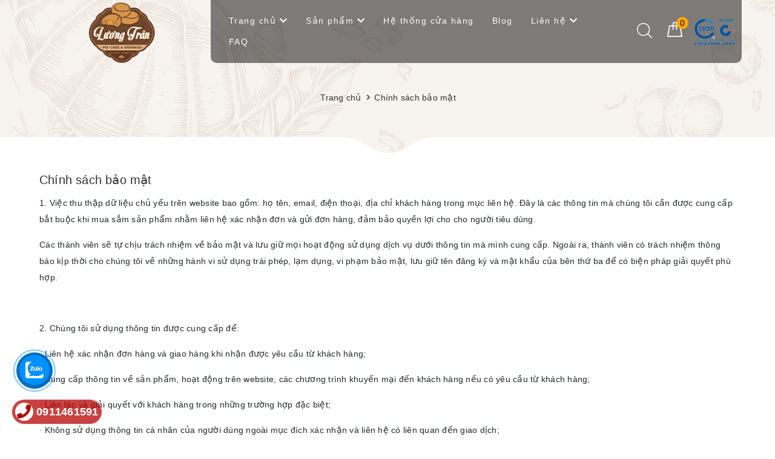

--- FILE ---
content_type: text/css;charset=utf-8
request_url: https://bizweb.dktcdn.net/100/416/931/themes/806831/assets/evo-main.scss.css?1762237543814
body_size: 10833
content:
@-moz-keyframes spin{100%{-moz-transform:rotate(360deg)}}@-webkit-keyframes spin{100%{-webkit-transform:rotate(360deg)}}@keyframes spin{100%{-webkit-transform:rotate(360deg);transform:rotate(360deg)}}@-webkit-keyframes fadeInUp{0%{opacity:0;-webkit-transform:translateY(20px);transform:translateY(20px)}100%{opacity:1;-webkit-transform:translateY(0);transform:translateY(0)}}@keyframes fadeInUp{0%{opacity:0;-webkit-transform:translateY(20px);transform:translateY(20px)}100%{opacity:1;-webkit-transform:translateY(0);transform:translateY(0)}}@keyframes placeHolderShimmer{0%{background-position:-468px 0}100%{background-position:468px 0}}.animated-background,.search-main .products-view-grid .evo-product-block-item .product_thumb img:not(.loaded),.recent_products #recent-content .slick-slide .box-image img:not(.loaded),.section_blogs .evo-owl-blog .news-items .evo-item-blogs .evo-article-image img:not(.loaded){animation-duration:1.25s;animation-fill-mode:forwards;animation-iteration-count:infinite;animation-name:placeHolderShimmer;animation-timing-function:linear;background:#F6F6F6;background:linear-gradient(to right, #F6F6F6 8%, #F0F0F0 18%, #F6F6F6 33%);background-size:700px 104px;position:relative}.pagination>.active>a,.pagination>.active>a:focus,.pagination>.active>a:hover,.pagination>.active>span,.pagination>.active>span:focus,.pagination>.active>span:hover{z-index:0}.no-padding-right{padding-right:0 !important}.no-padding-left{padding-left:0 !important}body{font-family:-apple-system,BlinkMacSystemFont,"Segoe UI",Roboto,"Helvetica Neue",Arial,sans-serif,"Apple Color Emoji","Segoe UI Emoji","Segoe UI Symbol";color:#333f48}input[type="text"],input[type="email"],input[type="number"],input[type="tel"],input[type="password"],textarea.form-control,select.form-control{border-radius:0px;color:#999;outline:none;box-shadow:none;-webkit-appearance:none;-moz-appearance:none;border:1px solid #ddd}input[type="text"]:focus,input[type="email"]:focus,input[type="number"]:focus,input[type="tel"]:focus,input[type="password"]:focus,textarea.form-control:focus,select.form-control:focus{outline:none;box-shadow:none}a:hover,a:focus{text-decoration:none}.row{margin-right:-10px;margin-left:-10px}@media (max-width: 480px){.row{margin-right:-7px;margin-left:-7px}}.col-lg-1,.col-lg-10,.col-lg-11,.col-lg-12,.col-lg-2,.col-lg-3,.col-lg-4,.col-lg-5,.col-lg-6,.col-lg-7,.col-lg-8,.col-lg-9,.col-md-1,.col-md-10,.col-md-11,.col-md-12,.col-md-2,.col-md-3,.col-md-4,.col-md-5,.col-md-6,.col-md-7,.col-md-8,.col-md-9,.col-sm-1,.col-sm-10,.col-sm-11,.col-sm-12,.col-sm-2,.col-sm-3,.col-sm-4,.col-sm-5,.col-sm-6,.col-sm-7,.col-sm-8,.col-sm-9,.col-xs-1,.col-xs-10,.col-xs-11,.col-xs-12,.col-xs-2,.col-xs-3,.col-xs-4,.col-xs-5,.col-xs-6,.col-xs-7,.col-xs-8,.col-xs-9{padding-left:10px;padding-right:10px}@media (max-width: 480px){.col-lg-1,.col-lg-10,.col-lg-11,.col-lg-12,.col-lg-2,.col-lg-3,.col-lg-4,.col-lg-5,.col-lg-6,.col-lg-7,.col-lg-8,.col-lg-9,.col-md-1,.col-md-10,.col-md-11,.col-md-12,.col-md-2,.col-md-3,.col-md-4,.col-md-5,.col-md-6,.col-md-7,.col-md-8,.col-md-9,.col-sm-1,.col-sm-10,.col-sm-11,.col-sm-12,.col-sm-2,.col-sm-3,.col-sm-4,.col-sm-5,.col-sm-6,.col-sm-7,.col-sm-8,.col-sm-9,.col-xs-1,.col-xs-10,.col-xs-11,.col-xs-12,.col-xs-2,.col-xs-3,.col-xs-4,.col-xs-5,.col-xs-6,.col-xs-7,.col-xs-8,.col-xs-9{padding-left:7px;padding-right:7px}}.container,.container-fluid{padding-left:10px;padding-right:10px}@media (max-width: 480px){.container,.container-fluid{padding-left:7px;padding-right:7px}}.col-xs-15,.col-sm-15,.col-md-15,.col-lg-15{position:relative;min-height:1px;padding-right:10px;padding-left:10px}@media (max-width: 480px){.col-xs-15,.col-sm-15,.col-md-15,.col-lg-15{padding-left:7px;padding-right:7px}}.col-xs-15{width:20%;float:left}@media (min-width: 768px){.col-sm-15{width:20%;float:left}}@media (min-width: 992px){.col-md-15{width:20%;float:left}}@media (min-width: 1200px){.col-lg-15{width:20%;float:left}}.page-404 h1{color:#333;font-size:28px}.page-404 .land{color:#888}.page-404 .mt-5 .btn-success{transition:color .15s ease-in-out,background-color .15s ease-in-out,border-color .15s ease-in-out,box-shadow .15s ease-in-out;background-color:#dcab54;border-color:#dcab54;color:#fff;border-radius:2px;text-transform:uppercase}.page-404 .mt-5 .btn-success:hover,.page-404 .mt-5 .btn-success:focus{color:#fff;background-color:#d8a13f;border-color:#d8a13f}.btn-blues,#btnnewreview,.evo-button{position:relative;display:inline-block;padding:8px 28px;line-height:normal;border:1px solid #dcab54;text-transform:uppercase;font-size:14px;text-align:center;font-weight:400;font-style:normal;background-color:#dcab54;color:#fff}@media (max-width: 480px){.btn-blues,#btnnewreview,.evo-button{padding:7px 15px}}.btn-blues strong,#btnnewreview strong,.evo-button strong{font-weight:400}.btn-blues:hover,.btn-blues:focus,#btnnewreview:hover,#btnnewreview:focus,.evo-button:hover,.evo-button:focus{color:#fff;background-color:#d69c36;border-color:#d69c36}.table-order p{margin-bottom:0}.required{font-size:13px;color:red}.search-main form.evo-search-form{z-index:1;position:relative}.search-main form.evo-search-form input{border:1px solid #e5e5e5;border-radius:0}.search-main form.evo-search-form button{color:#fff;background-color:#dcab54;border-radius:3px}.search-main form.evo-search-form button:hover,.search-main form.evo-search-form button:focus{color:#fff;background-color:#d2962b}.search-main .title-head{font-size:22px;line-height:28px;margin:0;font-weight:400;text-transform:uppercase;letter-spacing:2px}@media (min-width: 1024px){.search-main .products-view-grid .row .col-xs-6:nth-child(5n+1){clear:left}}@media (min-width: 768px) and (max-width: 991px){.search-main .products-view-grid .row .col-xs-6:nth-child(3n+1){clear:left}}@media (max-width: 767px){.search-main .products-view-grid .row .col-xs-6:nth-child(2n+1){clear:left}}@media (max-width: 480px){.search-main .products-view-grid .row .col-xs-6:nth-child(2n+1){padding-right:3.5px}.search-main .products-view-grid .row .col-xs-6:nth-child(2n+2){padding-left:3.5px}}@media (max-width: 480px){.search-main .products-view-grid .evo-product-block-item{margin-bottom:7px}}.search-main .products-view-grid .evo-product-block-item .product_thumb{position:relative;height:253px}@media (max-width: 1024px){.search-main .products-view-grid .evo-product-block-item .product_thumb{height:206px}}@media (max-width: 991px){.search-main .products-view-grid .evo-product-block-item .product_thumb{height:272px}}@media (max-width: 767px){.search-main .products-view-grid .evo-product-block-item .product_thumb{height:411px}}@media (max-width: 668px){.search-main .products-view-grid .evo-product-block-item .product_thumb{height:371px}}@media (max-width: 569px){.search-main .products-view-grid .evo-product-block-item .product_thumb{height:312px}}@media (max-width: 480px){.search-main .products-view-grid .evo-product-block-item .product_thumb{height:232px}}@media (max-width: 376px){.search-main .products-view-grid .evo-product-block-item .product_thumb{height:209px}}@media (max-width: 321px){.search-main .products-view-grid .evo-product-block-item .product_thumb{height:177px}}.search-main .products-view-grid .evo-product-block-item .product_thumb img{width:auto !important;max-height:100%;position:absolute;top:0;bottom:0;left:0;right:0;margin:auto}.search-main .products-view-grid .evo-product-block-item .product_thumb img:not(.loaded){width:100% !important;height:100% !important;opacity:0.2}.bread-crumb{padding:10px 0;margin:0;background-image:url(//bizweb.dktcdn.net/100/416/931/themes/806831/assets/br-bg.png?1737360202641);padding-top:150px;text-align:center;padding-bottom:80px;background-position:50% 100%;background-size:cover;text-align:center}@media (max-width: 767px){.bread-crumb{margin-bottom:10px !important}}.bread-crumb h4{margin-top:0;text-transform:uppercase;color:#333f48;font-weight:500;font-size:22px;margin-bottom:3px}.bread-crumb .breadcrumb{background:transparent;color:rgba(112,126,137,0.5);padding:0}.bread-crumb .breadcrumb a{color:#707e89}.search-more{margin-top:0}.grecaptcha-badge{display:none !important}.total_address a{color:#dcab54}.evo-search-bar{background:#fff;display:flex;align-items:center;justify-content:center;z-index:9999;position:relative;transition:.2s all;height:0;overflow:hidden}.evo-search-bar form{display:flex;align-items:center;position:relative;margin-bottom:0;min-width:500px}@media (min-width: 768px) and (max-width: 991px){.evo-search-bar form{min-width:450px;max-width:450px}}@media (max-width: 767px){.evo-search-bar form{min-width:210px;max-width:210px}}.evo-search-bar form .input-group{width:100%}.evo-search-bar form .input-group input{border:none;outline:none;font-size:16px;background:none}@media (max-width: 767px){.evo-search-bar form .input-group input{padding:0 10px;font-size:14px}}.evo-search-bar form .input-group button{border:0;padding:0;outline:none;cursor:pointer;background:none;font-size:16px;color:#1c1c1c}.evo-search-bar .site-header__search{width:30px;height:30px;line-height:45px;text-align:center;position:absolute;right:20px;background:none;outline:none;border:0;padding:0;cursor:pointer}@media (max-width: 767px){.evo-search-bar .site-header__search{right:10px}}.show-search .evo-search-bar{height:70px;overflow:visible}.backdrop__body-backdrop___1rvky{visibility:hidden;position:fixed;opacity:0;width:100%;left:0;top:0 !important;right:0;bottom:0;background-color:rgba(0,0,0,0.55);z-index:999;transition:opacity .5s ease}@media (max-width: 480px){.backdrop__body-backdrop___1rvky{z-index:999}}.backdrop__body-backdrop___1rvky.active{transition:opacity .5s ease;visibility:visible;opacity:1}header.header{position:absolute;top:0;left:0;z-index:1000;width:100%;padding:10px 0;background-color:transparent}@media (min-width: 992px){header.header{padding:0}}header.header.open{position:fixed !important;background-color:rgba(5,3,3,0.5) !important}header.header.open .header__right{background:none}header.header.open .evo-header-mobile .logo-wrapper img{max-height:85px}header.header.header-index{position:absolute;background-color:transparent}header.header.header-index .header__left p a{color:#fff}header.header.header-index .header__left p a svg{position:relative;top:2px}header.header.header-index .header__left p a svg path{fill:#fff !important}header.header.header-index .header__right .evo-search svg g{fill:#fff !important}header.header.header-index .header__right .evo-cart>a svg g{fill:#fff !important}header.header.header-index .header__right .evo-account>a svg g path{fill:#fff !important}header.header .evo-iso{margin-left:15px}header.header .evo-iso img{max-width:120px}header.header .row{display:-webkit-box;display:-ms-flexbox;display:flex;-webkit-box-orient:horizontal;-webkit-box-direction:normal;-ms-flex-flow:row nowrap;flex-flow:row nowrap;-webkit-box-pack:justify;-ms-flex-pack:justify;justify-content:space-between}header.header .header__left{display:-webkit-box;display:-ms-flexbox;display:flex;-webkit-box-align:center;-ms-flex-align:center;align-items:center}header.header .header__left .menu-toggle{position:relative;display:inline-block;width:50px;height:50px;overflow:hidden;border-radius:50px;background-color:rgba(220,171,84,0.6)}header.header .header__left .menu-toggle:before,header.header .header__left .menu-toggle:after,header.header .header__left .menu-toggle span{position:absolute;height:2px;width:20px;background-color:#fff;z-index:100;-webkit-transition:all .4s ease;-o-transition:all .4s ease;transition:all .4s ease}header.header .header__left .menu-toggle span{left:15px;width:15px;top:50%;-webkit-transform:translateY(-50%);-moz-transform:translateY(-50%);-ms-transform:translateY(-50%);-o-transform:translateY(-50%);transform:translateY(-50%)}header.header .header__left .menu-toggle:before,header.header .header__left .menu-toggle:after{content:'';left:15px}header.header .header__left .menu-toggle:before{top:16px}header.header .header__left .menu-toggle:after{bottom:16px}header.header .header__left .menu-toggle:hover{background-color:#dcab54}header.header .header__left p{margin-left:20px;margin-bottom:0;font-weight:500;font-size:15px}header.header .header__left p a{color:#000}header.header .header__left p a svg{position:relative;top:2px}header.header .header__left p a svg path{fill:#000 !important}header.header .header__left p:hover a{color:#dcab54}header.header .header__left p:hover a svg path{fill:#dcab54 !important}header.header .header__right{display:-webkit-box;display:-ms-flexbox;display:flex;-webkit-box-align:center;-ms-flex-align:center;align-items:center;-webkit-box-pack:end;-ms-flex-pack:end;justify-content:flex-end}header.header .header__right .evo-search{display:inline-block;margin-left:30px;position:relative;z-index:1;top:2px}@media (max-width: 1024px){header.header .header__right .evo-search{margin-left:20px}}header.header .header__right .evo-search svg g{fill:#FFF !important}header.header .header__right .evo-account{display:inline-block;margin-left:30px;position:relative;z-index:1;height:31px}@media (max-width: 1024px){header.header .header__right .evo-account{margin-left:20px}}header.header .header__right .evo-account:before{content:"";position:absolute;right:-20px;bottom:-30px;width:70px;height:35px;background:0 0;display:none;z-index:99}header.header .header__right .evo-account>a{position:relative}header.header .header__right .evo-account>a img{width:25px}header.header .header__right .evo-account>a svg g path{fill:#000 !important}header.header .header__right .evo-account ul{position:absolute;top:45px;right:-20px;min-width:150px;padding:5px;background-color:#fff;-webkit-box-shadow:0px 2px 6px 0px rgba(50,50,50,0.33);-moz-box-shadow:0px 2px 6px 0px rgba(50,50,50,0.33);box-shadow:0px 2px 6px 0px rgba(50,50,50,0.33);text-align:right;border-radius:4px;display:none}header.header .header__right .evo-account ul li a{display:block;color:#333f48;padding:5px 0}header.header .header__right .evo-account ul li a:hover,header.header .header__right .evo-account ul li a:focus{color:#dcab54}header.header .header__right .evo-account ul li+li{border-top:1px solid #e5e5e5}header.header .header__right .evo-account:hover:before{display:block}header.header .header__right .evo-account:hover ul{display:block}header.header .header__right .evo-cart{display:inline-block;margin:0 5px 0 25px;position:relative}@media (max-width: 1024px){header.header .header__right .evo-cart{margin-left:15px}}header.header .header__right .evo-cart:before{content:"";position:absolute;left:0;bottom:-17px;width:110%;height:25px;background:0 0;display:none;z-index:99}header.header .header__right .evo-cart>a{position:relative}header.header .header__right .evo-cart>a .count_item_pr{position:absolute;height:20px;width:20px;border-radius:50%;text-align:center;line-height:20px;color:#000;background-color:#ffa800;top:-20px;right:-10px}@media (max-width: 991px){header.header .header__right .evo-cart>a .count_item_pr{right:2px}}header.header .header__right .evo-cart>a svg g{fill:#FFF !important}@media (min-width: 992px){header.header .header__right{border-bottom-left-radius:10px;border-bottom-right-radius:10px;background-color:rgba(5,3,3,0.5)}}header.header .evo-header-mobile .logo-wrapper img{max-height:100px}@media (max-width: 767px){header.header .evo-header-mobile .logo-wrapper img{max-height:55px !important}}@media (min-width: 992px){header.header .evo-header-mobile .logo-wrapper img{margin-top:4px}}header.header .evo-main-nav{background-color:#fff;padding:0;height:100vh;background:#fff;color:#1c1c1c;-webkit-transform:translateX(calc(-100vw + 20px));transform:translateX(calc(-100vw + 20px));position:fixed;top:0 !important;left:0;visibility:hidden;width:300px;z-index:9999;-webkit-transition:visibility 0.5s cubic-bezier(0.645, 0.045, 0.355, 1),-webkit-transform 0.5s cubic-bezier(0.645, 0.045, 0.355, 1);transition:visibility 0.5s cubic-bezier(0.645, 0.045, 0.355, 1),-webkit-transform 0.5s cubic-bezier(0.645, 0.045, 0.355, 1);transition:transform 0.5s cubic-bezier(0.645, 0.045, 0.355, 1),visibility 0.5s cubic-bezier(0.645, 0.045, 0.355, 1);transition:transform 0.5s cubic-bezier(0.645, 0.045, 0.355, 1),visibility 0.5s cubic-bezier(0.645, 0.045, 0.355, 1),-webkit-transform 0.5s cubic-bezier(0.645, 0.045, 0.355, 1);-webkit-box-shadow:none;box-shadow:none}header.header .evo-main-nav .nav{position:relative;display:-webkit-box;display:-webkit-flex;display:-moz-flex;display:-ms-flexbox;display:flex}header.header .evo-main-nav .nav .nav-item .nav-link{color:#333f48}header.header .evo-main-nav .nav .nav-item .nav-link:hover,header.header .evo-main-nav .nav .nav-item .nav-link:focus{background-color:transparent;color:#dcab54}header.header .evo-main-nav .nav .nav-item.active>.nav-link{color:#dcab54}header.header .evo-main-nav .nav .nav-item.active>.nav-link:hover,header.header .evo-main-nav .nav .nav-item.active>.nav-link:focus{background-color:transparent;color:#dcab54}header.header .evo-main-nav .container{width:100%;padding:0}header.header .evo-main-nav .row{margin:0;display:block}header.header .evo-main-nav .row .col-md-3,header.header .evo-main-nav .row .col-md-9{padding:0}header.header .evo-main-nav .row .col-md-6{padding:0 7px;width:100%}header.header .evo-main-nav #nav{display:block;border:none;padding:0;margin-bottom:0;margin-left:0;border-top:2px solid #dcab54;-ms-touch-action:manipulation;touch-action:manipulation;overflow-y:auto;max-height:calc(100vh - 160px)}header.header .evo-main-nav #nav::-webkit-scrollbar-track{border-radius:3px;background-color:#f7f8fa}header.header .evo-main-nav #nav::-webkit-scrollbar{width:6px}header.header .evo-main-nav #nav::-webkit-scrollbar-thumb{border-radius:3px;background-color:#e0e0e0}header.header .evo-main-nav #nav>li{border-bottom:1px solid rgba(92,92,92,0.1);width:100%}header.header .evo-main-nav #nav>li>a{text-align:left;font-size:13px;color:#333f48;letter-spacing:1px;padding-right:20px;position:relative}header.header .evo-main-nav #nav>li>a:hover,header.header .evo-main-nav #nav>li>a:focus{color:#dcab54}header.header .evo-main-nav #nav>li>a>.fas{height:20px;position:absolute;top:50%;transform:translate(0, -50%);right:10px;margin-right:0;line-height:20px}header.header .evo-main-nav #nav>li.active>a{color:#dcab54}header.header .evo-main-nav #nav>li.active>a>.fas:before{content:"\f077"}@media (max-width: 991px){header.header .evo-main-nav #nav>li.active>a{background:none}}header.header .evo-main-nav #nav>li.has-childs .dropdown-menu{position:relative;top:0;min-width:unset;width:100%;box-shadow:none;margin:0}header.header .evo-main-nav #nav>li.has-childs .dropdown-menu li{width:100%}header.header .evo-main-nav #nav>li.has-childs .dropdown-menu li a{text-align:left;font-size:13px;color:#1c1c1c;font-weight:500;letter-spacing:1px;padding-left:20px;white-space:inherit;padding-right:10px}header.header .evo-main-nav #nav>li.has-childs .dropdown-menu li a:hover,header.header .evo-main-nav #nav>li.has-childs .dropdown-menu li a:focus{color:#dcab54}header.header .evo-main-nav #nav>li.has-childs .dropdown-menu li.active>a{color:#dcab54;font-weight:500}header.header .evo-main-nav #nav>li.has-childs .dropdown-menu li.active>a>.fas:before{content:"\f106"}header.header .evo-main-nav #nav>li.has-childs .dropdown-menu li.has-childs2>.nav-link>.fas{height:20px;position:relative;top:4px;margin-right:0;right:0}header.header .evo-main-nav #nav>li.has-childs .dropdown-menu li.has-childs2>.nav-link>.fas:before{content:"\f107"}header.header .evo-main-nav #nav>li.has-childs .dropdown-menu li.has-childs2 .dropdown-menu{left:0;display:none}header.header .evo-main-nav #nav>li.has-childs .dropdown-menu li.has-childs2 .dropdown-menu li a{padding-left:30px}header.header .evo-main-nav #nav>li.has-childs .dropdown-menu li.has-childs2.active .dropdown-menu{display:block}header.header .evo-main-nav #nav>li.has-childs.active .dropdown-menu{display:block}header.header .evo-main-nav #nav>li.has-childs.active .mega-content{display:block;position:relative;top:0;min-width:unset;width:100%;box-shadow:none;margin:0;padding:0;max-height:unset;overflow-y:unset}header.header .evo-main-nav #nav>li.has-childs.active .mega-content .level0{display:block}header.header .evo-main-nav #nav>li.has-childs.active .mega-content .level0 .level1{padding:0;width:100%;margin-bottom:0}header.header .evo-main-nav #nav>li.has-childs.active .mega-content .level0 .level1 .hmega{text-align:left;font-size:13px;color:#333f48;letter-spacing:1px;padding:10px 10px;white-space:inherit;font-weight:500;display:block;width:100%;border-bottom:1px solid #f7f7f7;margin-bottom:0;position:relative;padding-right:20px}header.header .evo-main-nav #nav>li.has-childs.active .mega-content .level0 .level1 .hmega:hover{color:#dcab54}header.header .evo-main-nav #nav>li.has-childs.active .mega-content .level0 .level1 .hmega>.fas{height:20px;float:right;line-height:22px;width:20px;text-align:center;position:absolute;top:50%;transform:translate(0, -50%);right:0}header.header .evo-main-nav #nav>li.has-childs.active .mega-content .level0 .level1 .hmega.active>.fas:before{content:"\f077"}header.header .evo-main-nav #nav>li.has-childs.active .mega-content .level0 .level1 .level1{display:none}header.header .evo-main-nav #nav>li.has-childs.active .mega-content .level0 .level1 .level1 li{border-bottom:1px solid #f7f7f7}header.header .evo-main-nav #nav>li.has-childs.active .mega-content .level0 .level1 .level1 li a{padding:10px 10px;text-align:left;font-size:13px;color:#333f48;letter-spacing:1px;padding-left:20px;white-space:inherit;font-weight:500;display:block;width:100%}header.header .evo-main-nav #nav>li.has-childs.active .mega-content .level0 .level1 .level1 li a:hover{color:#dcab54}header.header .evo-main-nav #nav>li.has-childs.active .mega-content .level0 .level1 .level1 li a>.fas{height:20px;position:relative;top:4px;right:0;float:right;line-height:22px;width:40px;text-align:center;transform:translateY(-5px);-webkit-transform:translateY(-5px);-moz-transform:translateY(-5px)}header.header .evo-main-nav #nav>li.has-childs.active .mega-content .level0 .level1 .level1 li .level-4{display:none}header.header .evo-main-nav #nav>li.has-childs.active .mega-content .level0 .level1 .level1 li.active a>.fas:before{content:"\f106"}header.header .evo-main-nav #nav>li.has-childs.active .mega-content .level0 .level1 .level1 li.active .level-4{display:block}header.header .evo-main-nav #nav>li.has-childs.active .mega-content .level0 .level1.active .level1{display:block}header.header .evo-main-nav #nav>li.has-childs.active .mega-content .level0 .level1:last-child .hmega{border-bottom:none}header.header .evo-main-nav.active{visibility:visible;-webkit-transform:translateX(0);transform:translateX(0)}header.header .evo-main-nav .mobile-main-menu{background-color:#fff}header.header .evo-main-nav .mobile-main-menu .drawer-header{position:relative}header.header .evo-main-nav .mobile-main-menu .drawer-header #close-nav{position:absolute;height:35px;width:40px;right:0;top:5px;text-align:center;line-height:40px}header.header .evo-main-nav .mobile-main-menu .drawer-header .logo-wrapper img{max-height:85px}header.header .evo-main-nav .mobile-main-menu .drawer-header .logo-wrapper+a{text-align:center;color:#333f48;text-transform:uppercase;letter-spacing:1.5px;display:block;font-weight:500;margin-top:10px}header.header .evo-main-nav .mobile-main-menu .ul-first-menu{border:1px solid #f5f5f5;border-left:none;border-right:none;display:flex;justify-content:space-between;align-items:center}header.header .evo-main-nav .mobile-main-menu .ul-first-menu a{flex-grow:1;flex-basis:0;text-align:center;color:#333f48;padding:10px 0;font-weight:500}header.header .evo-main-nav .mobile-main-menu .ul-first-menu a+a{border-left:1px solid #f5f5f5}header.header .evo-main-nav .mobile-main-menu .ul-first-menu a:hover,header.header .evo-main-nav .mobile-main-menu .ul-first-menu a:focus{color:#dcab54}header.header .mega-content{background:#fff none repeat scroll 0 0;display:none;margin:0;padding:10px;position:absolute;top:44px;left:0;z-index:999;width:100%;-webkit-box-shadow:0px 2px 6px 0px rgba(50,50,50,0.33);-moz-box-shadow:0px 2px 6px 0px rgba(50,50,50,0.33);box-shadow:0px 2px 6px 0px rgba(50,50,50,0.33);max-height:600px;overflow-y:auto}header.header .mega-content::-webkit-scrollbar-track{-webkit-box-shadow:inset 0 0 2px rgba(0,0,0,0.3);-moz-box-shadow:inset 0 0 2px rgba(0,0,0,0.3);border-radius:5px;background-color:#F5F5F5}header.header .mega-content::-webkit-scrollbar{width:5px;background-color:#F5F5F5}header.header .mega-content::-webkit-scrollbar-thumb{border-radius:5px;-webkit-box-shadow:inset 0 0 2px rgba(0,0,0,0.3);-moz-box-shadow:inset 0 0 2px rgba(0,0,0,0.3);background-color:#e5e5e5}header.header .mega-content .level1.parent a.hmega{color:#1c1c1c !important;font-weight:500;margin-bottom:10px;display:inline-block}header.header .mega-content .level1.parent a.hmega:hover,header.header .mega-content .level1.parent a.hmega:focus{color:#dcab54 !important}@media (min-width: 992px){header.header .mega-content .level1.parent a.hmega{display:block;font-weight:bold;margin-bottom:5px;color:#333f48;font-size:13px}}header.header .mega-content .level1.parent ul.level1 li{line-height:1.3}header.header .mega-content .level1.parent ul.level1 li a{text-transform:none !important;font-weight:500}header.header .mega-content .level1.parent ul.level1 li+li{padding-top:5px}header.header .mega-content .level1.item{float:left;width:33.3333%;padding:10px 5px}header.header .mega-content .level1.item>a{color:#333f48 !important;font-weight:600;margin-bottom:10px;display:inline-block}header.header .mega-content .level1.item>a:hover,header.header .mega-content .level1.item>a:focus{color:#dcab54 !important}@media (min-width: 992px){header.header .mega-content .level1.item>a{display:block;font-weight:bold;margin-bottom:5px;color:#333f48;font-size:13px}}header.header .mega-content .level1.item h2{font-size:14px;margin-top:0}header.header .mega-content .level1.item ul.level1{margin-bottom:15px}header.header .mega-content .level1.item ul.level1 li a{color:#333f48}@media (min-width: 992px){header.header .mega-content .level1.item ul.level1 li a{font-size:13px}}header.header .mega-content .level1.item ul.level1 li a:hover,header.header .mega-content .level1.item ul.level1 li a:focus{text-decoration:none;color:#dcab54}header.header .mega-content .level0{display:-ms-flexbox;display:-webkit-flex;display:flex;-webkit-flex-wrap:wrap;-ms-flex-wrap:wrap;flex-wrap:wrap}header.header .mega-content .image-mega a{display:block;padding-right:5px;padding-left:0;width:50%;float:left}@media (max-width: 480px){header.header .mega-content .image-mega a{padding-right:3.5px}}header.header .mega-content .image-mega a+a{padding-right:0;padding-left:5px}@media (max-width: 480px){header.header .mega-content .image-mega a+a{padding-left:3.5px}}header.header .mega-content .image-mega a:hover img{opacity:0.8}footer.footer{background-image:url(//bizweb.dktcdn.net/100/416/931/themes/806831/assets/fot_bg.jpg?1737360202641);padding-top:50px;position:relative}footer.footer::before{position:absolute;top:0;left:0;content:'';height:5px;width:100%;background:#c0761e;background:-moz-linear-gradient(left, #c0761e 0%, #f6d887 31%, #c0761e 57%, #f6d887 78%, #c0761e 100%);background:-webkit-linear-gradient(left, #c0761e 0%, #f6d887 31%, #c0761e 57%, #f6d887 78%, #c0761e 100%);background:linear-gradient(to right, #c0761e 0%, #f6d887 31%, #c0761e 57%, #f6d887 78%, #c0761e 100%);filter:progid:DXImageTransform.Microsoft.gradient( startColorstr='#c0761e', endColorstr='#c0761e',GradientType=1 )}@media (max-width: 767px){footer.footer{padding-top:20px}}footer.footer .site-footer{padding-bottom:120px}footer.footer .footer-logo-and-info .logo-wrapper img{max-height:85px}footer.footer .footer-logo-and-info ul{margin-top:25px}footer.footer .footer-logo-and-info ul li{color:#FFF;font-size:13px;margin-bottom:5px}footer.footer .footer-logo-and-info ul li b{display:block}footer.footer .footer-logo-and-info ul li a{color:#FFF}footer.footer .footer-logo-and-info ul li a:hover,footer.footer .footer-logo-and-info ul li a:focus{color:#FFF}footer.footer .footer-widget h3{margin-bottom:25px;font-size:18px;margin-top:0;padding-bottom:0;color:#FFF}@media (max-width: 767px){footer.footer .footer-widget h3{text-align:center;margin-bottom:15px}}footer.footer .footer-widget .cms-lists-inner{font-size:13px;color:#707070;list-style:none;margin:0}footer.footer .footer-widget .cms-lists-inner li{display:flex;align-items:center}footer.footer .footer-widget .cms-lists-inner li span{flex:1;margin-left:5px}footer.footer .footer-widget .cms-lists-inner li+li{margin-top:10px}footer.footer .footer-widget .cms-lists-inner li svg path{fill:#dcab54 !important}footer.footer .footer-widget.footer-mailchimp p{color:#707070;font-size:13px;margin-bottom:10px}@media (max-width: 767px){footer.footer .footer-widget.footer-mailchimp p{text-align:center}}footer.footer .footer-widget.footer-mailchimp form{margin-bottom:0;position:relative}footer.footer .footer-widget.footer-mailchimp form input{background-color:transparent;border:1px solid #707070;padding-right:60px;border-radius:25px;color:#707070}footer.footer .footer-widget.footer-mailchimp form button{position:absolute;border:none;box-shadow:none;outline:none;background-color:transparent;color:#dcab54;right:0;top:0;height:40px;padding:0;width:60px;text-align:center}footer.footer .footer-widget.footer-mailchimp form button svg{position:relative;top:2px}footer.footer .footer-widget.footer-mailchimp form button svg path{fill:#dcab54 !important}footer.footer .footer-widget.footer-mailchimp form button:hover svg path{fill:#000 !important}footer.footer .footer-widget.footer-mailchimp .footer-payment{margin-top:15px;text-align:center}footer.footer .footer-widget.footer-mailchimp .footer-payment img{max-width:35px}footer.footer .footer-widget.footer-mailchimp .footer-payment img+img{margin-left:6px}footer.footer .copyright{background-color:#f7941e;padding:10px 0;margin-top:40px;color:#FFF;border-top:1px solid rgba(220,171,84,0.3)}footer.footer .copyright a{color:#FFF}footer.footer .copyright a:hover,footer.footer .copyright a:focus{color:#dcab54}footer.footer .copyright .footer-social{margin-top:7px;text-align:center}footer.footer .copyright .footer-social li{display:inline-block}footer.footer .copyright .footer-social li a{color:#707070;font-size:15px}footer.footer .copyright .footer-social li a:hover svg path,footer.footer .copyright .footer-social li a:focus svg path{fill:#dcab54 !important}footer.footer .copyright .footer-social li+li{margin-left:7px}footer .site-footer .container{position:relative}@media (min-width: 768px){footer .site-footer .container{padding-bottom:30px}footer .site-footer .container .row{position:relative;z-index:99}}@media (min-width: 768px){footer .site-footer .footerslogan{width:calc(100% - 30px);height:230px;position:absolute;bottom:-120px;background-image:url(//bizweb.dktcdn.net/100/416/931/themes/806831/assets/footerslogan.png?1737360202641);background-repeat:no-repeat;background-size:100% auto;background-position:center bottom}}.evo-product-block-item{background:#fff;margin-bottom:15px}@media (max-width: 480px){.evo-product-block-item{margin-bottom:7px}}.evo-product-block-item .product-thumb{position:relative;overflow:hidden;margin-bottom:5px}.evo-product-block-item .product-thumb a img{-webkit-transition:all .4s ease;-o-transition:all .4s ease;transition:all .4s ease}.evo-product-block-item .product-thumb .label_product{position:absolute;top:5px;right:5px}.evo-product-block-item .product-thumb .label_product span{position:relative;display:inline-block;background:#dcab54;color:white;height:26px;width:26px;text-align:center;vertical-align:middle;line-height:26px;margin:0;transform:rotate(-20deg);animation:beat 1s ease infinite alternate;font-size:12px;font-weight:bold}.evo-product-block-item .product-thumb .label_product span:before,.evo-product-block-item .product-thumb .label_product span:after{content:"";position:absolute;background:inherit;height:inherit;width:inherit;top:0;left:0;z-index:-1;transform:rotate(30deg)}.evo-product-block-item .product-thumb .label_product span:after{transform:rotate(60deg)}.evo-product-block-item .product-content{position:relative;text-align:center}.evo-product-block-item .product-content .product-desc{-webkit-transition:all .4s ease;-o-transition:all .4s ease;transition:all .4s ease}.evo-product-block-item .product-content .product-desc .product-title{color:#000;font-size:13px;line-height:24px;font-weight:500;margin-bottom:5px;margin-top:0;overflow:hidden;text-overflow:ellipsis;white-space:nowrap;display:block}.evo-product-block-item .product-content .product-desc .product-title:hover,.evo-product-block-item .product-content .product-desc .product-title:focus{color:#dcab54}.evo-product-block-item .product-content .product-desc .product-price{display:block;margin-bottom:6px;font-size:16px;font-weight:700;color:#dcab54}.evo-product-block-item .product-content .product-desc .product-price del{color:#555;font-size:14px;margin-right:5px}.evo-product-block-item .product-content .product-shopping{position:absolute;top:0;left:50%;width:100%;text-align:center;display:-webkit-box;display:-ms-flexbox;display:flex;-webkit-box-orient:horizontal;-webkit-box-direction:normal;-ms-flex-flow:row nowrap;flex-flow:row nowrap;-webkit-box-align:start;-ms-flex-align:start;align-items:flex-start;-webkit-box-pack:justify;-ms-flex-pack:justify;justify-content:center;-webkit-transition:all .4s ease;-o-transition:all .4s ease;transition:all .4s ease;-webkit-transform:translate(-50%, -50%);-moz-transform:translate(-50%, -50%);-ms-transform:translate(-50%, -50%);-o-transform:translate(-50%, -50%);transform:translate(-50%, -50%);visibility:hidden;opacity:0;margin-bottom:0;max-width:190px}.evo-product-block-item .product-content .product-shopping button.action{border:none;box-shadow:none;outline:none;display:inline-block;padding:8px 20px;border-radius:40px;color:#fff;font-size:13px;background-color:#7f462c;text-transform:uppercase;font-weight:700;-webkit-transition:all .4s ease;-o-transition:all .4s ease;transition:all .4s ease}.evo-product-block-item .product-content .product-shopping button.action:hover,.evo-product-block-item .product-content .product-shopping button.action:focus{color:#fff;background-color:#dcab54}.evo-product-block-item .product-content .product-shopping button.action.cart-now{display:inline-block;margin-right:0px;height:40px;width:40px;color:#000;border-radius:50%;font-weight:900;vertical-align:top;background-color:#f5f5f5;text-align:center;padding:0;position:relative;margin-left:7px}.evo-product-block-item .product-content .product-shopping button.action.cart-now svg{position:absolute;top:50%;left:50%;-webkit-transform:translate(-50%, -50%);-moz-transform:translate(-50%, -50%);-ms-transform:translate(-50%, -50%);-o-transform:translate(-50%, -50%);transform:translate(-50%, -50%);-webkit-transform:translate(-50%, -50%) rotate(0deg);-moz-transform:translate(-50%, -50%) rotate(0deg);-ms-transform:translate(-50%, -50%) rotate(0deg);-o-transform:translate(-50%, -50%) rotate(0deg);transform:translate(-50%, -50%) rotate(0deg);-webkit-transition:all .4s ease;-o-transition:all .4s ease;transition:all .4s ease}.evo-product-block-item .product-content .product-shopping button.action.cart-now:hover,.evo-product-block-item .product-content .product-shopping button.action.cart-now:focus{color:#fff;background-color:#dcab54}.evo-product-block-item .product-content .product-shopping button.action.cart-now:hover svg,.evo-product-block-item .product-content .product-shopping button.action.cart-now:focus svg{-webkit-transform:translate(-50%, -50%) rotate(360deg);-moz-transform:translate(-50%, -50%) rotate(360deg);-ms-transform:translate(-50%, -50%) rotate(360deg);-o-transform:translate(-50%, -50%) rotate(360deg);transform:translate(-50%, -50%) rotate(360deg)}.evo-product-block-item .product-content .product-shopping button.action.cart-now:hover svg path,.evo-product-block-item .product-content .product-shopping button.action.cart-now:focus svg path{fill:#fff !important}@media (min-width: 1025px){.evo-product-block-item:hover .product-thumb a img{-webkit-transform:scale3d(1.05, 1.05, 1.05);-moz-transform:scale3d(1.05, 1.05, 1.05);-ms-transform:scale3d(1.05, 1.05, 1.05);-o-transform:scale3d(1.05, 1.05, 1.05);transform:scale3d(1.05, 1.05, 1.05)}.evo-product-block-item:hover .product-content .product-desc{visibility:hidden;opacity:0;-webkit-transform:translateY(50%);-moz-transform:translateY(50%);-ms-transform:translateY(50%);-o-transform:translateY(50%);transform:translateY(50%)}.evo-product-block-item:hover .product-content .product-shopping{-webkit-transition-delay:0.15s;-moz-transition-delay:0.15s;-o-transition-delay:0.15s;transition-delay:0.15s;visibility:visible;opacity:1;-webkit-transform:translate(-50%, 0);-moz-transform:translate(-50%, 0);-ms-transform:translate(-50%, 0);-o-transform:translate(-50%, 0);transform:translate(-50%, 0)}}@keyframes beat{from{transform:rotate(-20deg) scale(1)}to{transform:rotate(-20deg) scale(1.1)}}@media (min-width: 768px){.my-account .dashboard .recent-orders .thead-default{border-top:1px solid #e1e1e1}}@media (max-width: 480px){.s480-f{display:block;font-size:0;clear:both}.col-full{width:100%}}.form-signup .errors{color:red}@media (min-width: 768px){#popup-cart .modal-dialog{width:500px;margin:30px auto}}#popup-cart .modal-dialog button.close{position:absolute;right:10px;top:2px;opacity:1}#popup-cart .modal-dialog button.close:hover{color:#dcab54}#popup-cart .modal-dialog .modal-left{text-align:left}#popup-cart .modal-dialog .modal-left .title{font-size:16px;font-weight:500;color:#292929;padding:15px 10px;margin:0;display:block;border-bottom:solid 1px #ebebeb;margin-bottom:10px}@media (max-width: 767px){#popup-cart .modal-dialog .modal-left .title{padding:10px}}#popup-cart .modal-dialog .modal-left .title i{font-style:normal;color:#292929}#popup-cart .modal-dialog .modal-body{position:relative;padding:0 10px 10px;border-bottom:solid 1px #ebebeb}#popup-cart .modal-dialog .modal-body .media{display:none}#popup-cart .modal-dialog .modal-body .media.active{display:flex;align-items:center}#popup-cart .modal-dialog .modal-body .media .thumb_img{width:70px;display:block;float:left;padding:0}#popup-cart .modal-dialog .modal-body .media .thumb_img .thumb-1x1{width:70px;text-align:center;border:solid 1px #ebebeb;border-radius:4px}#popup-cart .modal-dialog .modal-body .media .thumb_img .thumb-1x1 img{border-radius:4px}#popup-cart .modal-dialog .modal-body .media .body_content{padding-left:15px}#popup-cart .modal-dialog .modal-body .media .body_content .product-title{font-size:14px;color:#292929;font-weight:500;line-height:20px}#popup-cart .modal-dialog .modal-body .media .body_content .product-new-price{color:#dcab54;margin-top:0px;font-size:16px;font-weight:400;display:block}#popup-cart .modal-dialog .modal-body .media .body_content .variant_title span{color:#bbb}#popup-cart .modal-dialog .modal-right{text-align:left;padding:0px 10px 10px 10px}#popup-cart .modal-dialog .modal-right .right_title{font-size:15px;color:#292929}@media (max-width: 767px){#popup-cart .modal-dialog .modal-right .right_title{font-size:14px}}#popup-cart .modal-dialog .modal-right .right_title a{color:#292929}#popup-cart .modal-dialog .modal-right .right_title a:hover,#popup-cart .modal-dialog .modal-right .right_title a:focus{color:#dcab54}#popup-cart .modal-dialog .modal-right .checkout_button{height:45px;line-height:43px;width:100%;background:#dcab54;border-radius:5px;padding:0px;text-align:center;display:inline-block;font-size:14px;color:#fff;font-weight:400;border:solid 1px #dcab54}#popup-cart .modal-dialog .modal-right .checkout_button:hover,#popup-cart .modal-dialog .modal-right .checkout_button:focus{color:#fff;background-color:#d2962b;border-color:#d2962b}#popup-cart.modal.in .modal-dialog{-webkit-transform:translate(0, 50%);-ms-transform:translate(0, 50%);-o-transform:translate(0, 50%);transform:translate(0, 50%)}.recent_products{border:1px solid #f5f5f5;padding:10px;margin-bottom:16px;position:relative;z-index:1;margin-top:10px;border-radius:4px}.recent_products .module-title{margin:0 0 15px;font-size:16px;font-weight:500;text-transform:uppercase}.recent_products #recent-content{margin-left:-5px;margin-right:-5px}.recent_products #recent-content .slick-slide{margin:5px;outline:none;box-shadow:none;border:none}.recent_products #recent-content .slick-arrow{font-size:0;line-height:0;position:absolute;top:50%;display:block;width:30px;height:30px;padding:0;-webkit-transform:translate(0, -50%);-ms-transform:translate(0, -50%);transform:translate(0, -50%);cursor:pointer;color:transparent;border:none;outline:none;background:transparent;line-height:30px;text-align:center;z-index:2}@media (max-width: 767px){.recent_products #recent-content .slick-arrow{display:none !important}}.recent_products #recent-content .slick-arrow.slick-prev{left:-15px}.recent_products #recent-content .slick-arrow.slick-prev:before{content:"";background-image:url(//bizweb.dktcdn.net/100/416/931/themes/806831/assets/back.svg?1737360202641);height:30px;width:30px;display:block}.recent_products #recent-content .slick-arrow.slick-next{right:-15px}.recent_products #recent-content .slick-arrow.slick-next:before{content:"";background-image:url(//bizweb.dktcdn.net/100/416/931/themes/806831/assets/right-arrow.svg?1737360202641);height:30px;width:30px;display:block}.recent_products #recent-content .slick-dots{text-align:center}.recent_products #recent-content .slick-dots li{display:inline-block}.recent_products #recent-content .slick-dots li button{border-radius:0;height:10px;width:10px;border:1px solid #e5e5e5;background-color:#fff;font-size:0;padding:0}.recent_products #recent-content .slick-dots li+li{margin-left:5px}.recent_products #recent-content .slick-dots li.slick-active button{border-color:#dcab54;background-color:#dcab54;border-radius:0;width:10px}.recent_products #recent-content .slick-slide{border:1px solid #f5f5f5;padding:2px}.recent_products #recent-content .slick-slide .box-image{position:relative;height:98px}@media (max-width: 1024px){.recent_products #recent-content .slick-slide .box-image{height:78px}}@media (max-width: 991px){.recent_products #recent-content .slick-slide .box-image{height:87px}}@media (max-width: 767px){.recent_products #recent-content .slick-slide .box-image{height:100px}}@media (max-width: 569px){.recent_products #recent-content .slick-slide .box-image{height:92px}}@media (max-width: 480px){.recent_products #recent-content .slick-slide .box-image{height:100px}}@media (max-width: 376px){.recent_products #recent-content .slick-slide .box-image{height:100px}}@media (max-width: 321px){.recent_products #recent-content .slick-slide .box-image{height:82px}}.recent_products #recent-content .slick-slide .box-image img{width:auto !important;max-height:100%;position:absolute;top:0;bottom:0;left:0;right:0;margin:auto}.recent_products #recent-content .slick-slide .box-image img:not(.loaded){width:100% !important;height:100% !important;opacity:0.2}.recent_products #recent-content .slick-slide:hover,.recent_products #recent-content .slick-slide:focus{border-color:#dcab54;box-shadow:none;outline:none}.slick-slider{position:relative;display:block;box-sizing:border-box;-webkit-user-select:none;-moz-user-select:none;-ms-user-select:none;user-select:none;-webkit-touch-callout:none;-khtml-user-select:none;-ms-touch-action:pan-y;touch-action:pan-y;-webkit-tap-highlight-color:transparent}.slick-list{position:relative;display:block;overflow:hidden;margin:0;padding:0}.slick-list:focus{outline:none}.slick-list.dragging{cursor:pointer;cursor:hand}.slick-slider .slick-track,.slick-slider .slick-list{-webkit-transform:translate3d(0, 0, 0);-moz-transform:translate3d(0, 0, 0);-ms-transform:translate3d(0, 0, 0);-o-transform:translate3d(0, 0, 0);transform:translate3d(0, 0, 0)}.slick-track{position:relative;top:0;left:0;display:block;margin-left:auto;margin-right:auto}.slick-track:before,.slick-track:after{display:table;content:''}.slick-track:after{clear:both}.slick-loading .slick-track{visibility:hidden}.slick-slide{display:none;float:left;height:100%;min-height:1px}[dir='rtl'] .slick-slide{float:right}.slick-slide img{display:block}.slick-slide.slick-loading img{display:none}.slick-slide.dragging img{pointer-events:none}.slick-initialized .slick-slide{display:block}.slick-loading .slick-slide{visibility:hidden}.slick-vertical .slick-slide{display:block;height:auto;border:1px solid transparent}.slick-arrow.slick-hidden{display:none}.section_blogs{padding:30px 0}.section_blogs .new_title{text-transform:uppercase;margin:0;font-size:30px;color:#000;padding-bottom:25px;text-align:center}.section_blogs .new_title a{color:#000}.section_blogs .new_title a:hover,.section_blogs .new_title a:focus{color:#dcab54}@media (max-width: 767px){.section_blogs .new_title{font-size:20px}}.section_blogs .evo-owl-blog{margin-left:-5px;margin-right:-5px}.section_blogs .evo-owl-blog .slick-slide{margin:5px;outline:none;box-shadow:none;border:none}.section_blogs .evo-owl-blog .slick-arrow{font-size:0;line-height:0;position:absolute;top:50%;display:block;width:30px;height:30px;padding:0;-webkit-transform:translate(0, -50%);-ms-transform:translate(0, -50%);transform:translate(0, -50%);cursor:pointer;color:transparent;border:none;outline:none;background:transparent;line-height:30px;text-align:center;z-index:2}@media (max-width: 767px){.section_blogs .evo-owl-blog .slick-arrow{display:none !important}}.section_blogs .evo-owl-blog .slick-arrow.slick-prev{left:-15px}.section_blogs .evo-owl-blog .slick-arrow.slick-prev:before{content:"";background-image:url(//bizweb.dktcdn.net/100/416/931/themes/806831/assets/back.svg?1737360202641);height:30px;width:30px;display:block}.section_blogs .evo-owl-blog .slick-arrow.slick-next{right:-15px}.section_blogs .evo-owl-blog .slick-arrow.slick-next:before{content:"";background-image:url(//bizweb.dktcdn.net/100/416/931/themes/806831/assets/right-arrow.svg?1737360202641);height:30px;width:30px;display:block}.section_blogs .evo-owl-blog .slick-dots{text-align:center}.section_blogs .evo-owl-blog .slick-dots li{display:inline-block}.section_blogs .evo-owl-blog .slick-dots li button{border-radius:0;height:10px;width:10px;border:1px solid #e5e5e5;background-color:#fff;font-size:0;padding:0}.section_blogs .evo-owl-blog .slick-dots li+li{margin-left:5px}.section_blogs .evo-owl-blog .slick-dots li.slick-active button{border-color:#dcab54;background-color:#dcab54;border-radius:0;width:10px}.section_blogs .evo-owl-blog .news-items .evo-item-blogs{display:block;padding:0 10px}@media (max-width: 991px){.section_blogs .evo-owl-blog .news-items .evo-item-blogs{padding:0}}.section_blogs .evo-owl-blog .news-items .evo-item-blogs .evo-article-image{position:relative;height:243px}@media (max-width: 1024px){.section_blogs .evo-owl-blog .news-items .evo-item-blogs .evo-article-image{height:198px}}@media (max-width: 991px){.section_blogs .evo-owl-blog .news-items .evo-item-blogs .evo-article-image{height:163px}}@media (max-width: 767px){.section_blogs .evo-owl-blog .news-items .evo-item-blogs .evo-article-image{height:242px}}@media (max-width: 668px){.section_blogs .evo-owl-blog .news-items .evo-item-blogs .evo-article-image{height:219px}}@media (max-width: 569px){.section_blogs .evo-owl-blog .news-items .evo-item-blogs .evo-article-image{height:186px}}@media (max-width: 480px){.section_blogs .evo-owl-blog .news-items .evo-item-blogs .evo-article-image{height:276px}}@media (max-width: 376px){.section_blogs .evo-owl-blog .news-items .evo-item-blogs .evo-article-image{height:250px}}@media (max-width: 321px){.section_blogs .evo-owl-blog .news-items .evo-item-blogs .evo-article-image{height:213px}}.section_blogs .evo-owl-blog .news-items .evo-item-blogs .evo-article-image img{width:auto !important;max-height:100%;position:absolute;top:0;bottom:0;left:0;right:0;margin:auto}.section_blogs .evo-owl-blog .news-items .evo-item-blogs .evo-article-image img:not(.loaded){width:100% !important;height:100% !important;opacity:0.2}.section_blogs .evo-owl-blog .news-items .evo-item-blogs .evo-article-image .blog-date{position:absolute;left:50%;-webkit-transform:translateX(-50%);-ms-transform:translateX(-50%);transform:translateX(-50%);bottom:-10px;padding:2px 9px;background-color:#dcab54;z-index:1;color:#fff;border-radius:2px}.section_blogs .evo-owl-blog .news-items .evo-item-blogs .evo-article-content{padding:25px;background-color:#f9f9f9}@media (max-width: 991px){.section_blogs .evo-owl-blog .news-items .evo-item-blogs .evo-article-content{padding:15px}}.section_blogs .evo-owl-blog .news-items .evo-item-blogs .evo-article-content h3{color:#1c1c1c;font-size:14px;font-weight:500;text-transform:uppercase;line-height:1.67;margin:0}.section_blogs .evo-owl-blog .news-items .evo-item-blogs .evo-article-content h3 a{color:#1c1c1c}.section_blogs .evo-owl-blog .news-items .evo-item-blogs .evo-article-content p{font-size:14px;line-height:25px;letter-spacing:0.52px;margin-bottom:0;color:#545454;text-align:left;word-wrap:break-word;margin-top:5px}.section_blogs .evo-owl-blog .news-items .evo-item-blogs .evo-article-content .line-clamp{position:relative;height:47px;overflow:hidden;display:block}.section_blogs .evo-owl-blog .news-items .evo-item-blogs .evo-article-content .line-clamp:after{content:"";text-align:right;position:absolute;bottom:0;right:0;width:20%;height:24px;background:linear-gradient(to right, rgba(255,255,255,0), #fff 50%)}@supports (-webkit-line-clamp: 2){.section_blogs .evo-owl-blog .news-items .evo-item-blogs .evo-article-content .line-clamp{display:-webkit-box;-webkit-line-clamp:2;-webkit-box-orient:vertical;max-height:47px;height:auto;min-height:47px}.section_blogs .evo-owl-blog .news-items .evo-item-blogs .evo-article-content .line-clamp:after{display:none}}.section_blogs .evo-owl-blog .news-items .evo-item-blogs:hover .evo-article-content h3 a{color:#dcab54}@media (max-width: 767px){.footer-bct{text-align:center;margin-top:30px}}.support-online{position:fixed;z-index:999;left:17px;bottom:88px;top:auto !important;right:auto}@media (max-width: 767px){.support-online{left:10px;bottom:70px}}.support-online a{position:relative;margin:10px;text-align:left;width:40px;height:40px}.support-online i{width:60px;height:60px;background:#006cbe;color:#fff;border-radius:100%;font-size:20px;text-align:center;line-height:54px;position:relative;z-index:999;display:block}@media (max-width: 767px){.support-online i{width:40px;height:40px;line-height:34px}}.support-online i img{width:50px;height:50px}@media (max-width: 767px){.support-online i img{width:40px;height:40px}}.support-online i svg path{fill:#fff !important}.support-online a{display:block}.support-online a span{border-radius:2px;text-align:center;background:#dcab54;padding:9px;display:none;width:150px;margin-right:10px;position:absolute;color:#ffffff;z-index:999;top:0px;right:40px;transition:all 0.2s ease-in-out 0s;-moz-animation:headerAnimation 0.7s 1;-webkit-animation:headerAnimation 0.7s 1;-o-animation:headerAnimation 0.7s 1;animation:headerAnimation 0.7s 1}.support-online a:hover span{display:block}.support-online a span::before{content:"";width:0;height:0;border-style:solid;border-width:10px 0 10px 10px;border-color:transparent transparent transparent #dcab54;position:absolute;right:-10px;top:10px}.kenit-alo-circle{width:70px;height:70px;top:-5px;right:-25px;position:absolute;background-color:transparent;-webkit-border-radius:100%;-moz-border-radius:100%;border-radius:100%;border:2px solid rgba(30,30,30,0.4);opacity:.1;border-color:#0091ff;opacity:.5}@media (max-width: 767px){.kenit-alo-circle{width:50px;height:50px;top:-5px;right:-5px}}.support-online .btn-support{cursor:pointer}.animated{animation-duration:1s;animation-fill-mode:both}.animated.infinite{animation-iteration-count:infinite}.animated.hinge{animation-duration:2s}.animated.flipOutX,.animated.flipOutY,.animated.bounceIn,.animated.bounceOut{animation-duration:.75s}@keyframes zoomIn{from{opacity:0;transform:scale3d(0.3, 0.3, 0.3)}50%{opacity:1}}.zoomIn{animation-name:zoomIn}@keyframes rubberBand{from{transform:scale3d(1, 1, 1)}30%{transform:scale3d(1.25, 0.75, 1)}40%{transform:scale3d(0.75, 1.25, 1)}50%{transform:scale3d(1.15, 0.85, 1)}65%{transform:scale3d(0.95, 1.05, 1)}75%{transform:scale3d(1.05, 0.95, 1)}to{transform:scale3d(1, 1, 1)}}


--- FILE ---
content_type: text/css
request_url: https://bizweb.dktcdn.net/100/416/931/themes/806831/assets/evo-pages.scss.css?1762237543814
body_size: 530
content:
.evo-blog-nav{border-bottom:1px solid #f5f5f5;margin-bottom:20px}@media (max-width: 767px){.evo-blog-nav{position:relative;overflow:hidden}}.evo-blog-nav .nav-blog{display:-webkit-flex;display:-ms-flexbox;display:flex;overflow-x:auto;overflow-y:hidden;-webkit-overflow-scrolling:touch}.evo-blog-nav .nav-blog a{padding:20px 20px;text-transform:uppercase;font-weight:500;letter-spacing:2px;display:block;font-size:12px;position:relative;color:#1c1c1c;min-width:70px;text-align:center;-webkit-flex-shrink:0;-ms-flex:0 0 auto;flex-shrink:0;position:relative}.evo-blog-nav .nav-blog a+a{border-left:1px solid #f5f5f5}.evo-blog-nav .nav-blog a:first-child{border-left:1px solid #f5f5f5}.evo-blog-nav .nav-blog a:last-child{border-right:1px solid #f5f5f5}.evo-blog-nav .nav-blog a.active,.evo-blog-nav .nav-blog a:hover,.evo-blog-nav .nav-blog a:focus{color:#dcab54}.evo-blog-nav .nav-blog a.active:after,.evo-blog-nav .nav-blog a:hover:after,.evo-blog-nav .nav-blog a:focus:after{content:'';width:100%;height:1px;background:#dcab54;display:block;position:absolute;bottom:-1px;left:0}.page-faq .faq-title{font-size:22px;letter-spacing:2px;text-transform:uppercase;font-weight:500;color:#1c1c1c;margin:0;margin-bottom:25px}@media (max-width: 767px){.page-faq .faq-title{font-size:18px;letter-spacing:1.5px;margin-bottom:15px;margin-top:10px}}.page-faq .product-fpt-with-stick-tab .panel-group .panel-default{border-radius:0;border:1px solid #ebebeb;box-shadow:none}.page-faq .product-fpt-with-stick-tab .panel-group .panel-default .panel-heading{border-color:#ebebeb;background-color:#ebebeb;border-radius:0;padding:0}.page-faq .product-fpt-with-stick-tab .panel-group .panel-default .panel-heading .panel-title a{color:#1c1c1c;letter-spacing:1px;font-weight:500;display:block;padding:10px}@media (max-width: 767px){.page-faq .product-fpt-with-stick-tab .panel-group .panel-default .panel-heading .panel-title a{font-size:14px}}.page-faq .product-fpt-with-stick-tab .panel-group .panel-default .panel-heading.active{background-color:#1c1c1c}.page-faq .product-fpt-with-stick-tab .panel-group .panel-default .panel-heading.active a{color:#fff}.page-faq .product-fpt-with-stick-tab .panel-group .panel-default .panel-heading:hover{background-color:#dcab54}.page-faq .product-fpt-with-stick-tab .panel-group .panel-default .panel-heading:hover a{color:#fff}.page-faq .product-fpt-with-stick-tab .panel-group .panel-default .panel-body{border-top:none !important;padding:10px}.page-faq .product-fpt-with-stick-tab .panel-group .panel-default .panel-body p{margin-bottom:10px}.page-faq .product-fpt-with-stick-tab .panel-group .panel-default .panel-body p a{font-weight:500;color:#dcab54}.page-faq .product-fpt-with-stick-tab .panel-group .panel-default .panel-body p a:hover,.page-faq .product-fpt-with-stick-tab .panel-group .panel-default .panel-body p a:focus{color:#1c1c1c}@media (max-width: 767px){.panel-group .panel+.panel{margin-top:10px}}
